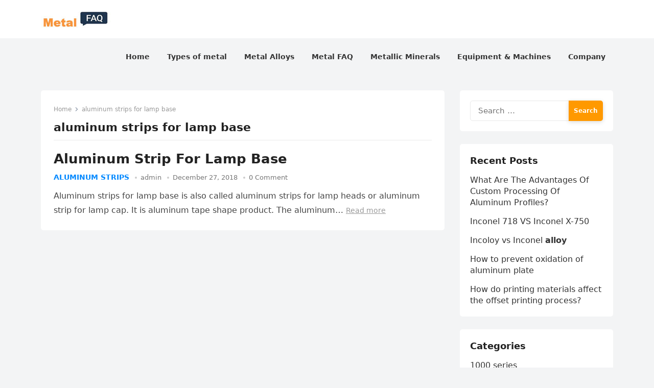

--- FILE ---
content_type: text/html; charset=UTF-8
request_url: https://www.metalfaq.com/tag/aluminum-strips-for-lamp-base/
body_size: 10762
content:
<!DOCTYPE html>
<html lang="en"
	prefix="og: https://ogp.me/ns#" >
<head>
<meta charset="UTF-8">
<meta name="viewport" content="width=device-width, initial-scale=1">
<meta http-equiv="X-UA-Compatible" content="IE=edge">
<meta name="HandheldFriendly" content="true">
<link rel="profile" href="https://gmpg.org/xfn/11">
<title>aluminum strips for lamp base - METAL FAQ</title>

		<!-- All in One SEO Pro 4.1.2.2 -->
		<link rel="canonical" href="https://www.metalfaq.com/tag/aluminum-strips-for-lamp-base/" />
		<meta property="og:site_name" content="METAL FAQ -" />
		<meta property="og:type" content="article" />
		<meta property="og:title" content="aluminum strips for lamp base - METAL FAQ" />
		<meta property="og:url" content="https://www.metalfaq.com/tag/aluminum-strips-for-lamp-base/" />
		<meta property="og:image" content="https://www.metalfaq.com/wp-content/uploads/2022/09/logo1-1.jpg" />
		<meta property="og:image:secure_url" content="https://www.metalfaq.com/wp-content/uploads/2022/09/logo1-1.jpg" />
		<meta property="article:publisher" content="https://www.facebook.com/aluminiumsheet8011" />
		<meta name="twitter:card" content="summary" />
		<meta name="twitter:site" content="@haomeialu" />
		<meta name="twitter:domain" content="www.metalfaq.com" />
		<meta name="twitter:title" content="aluminum strips for lamp base - METAL FAQ" />
		<meta name="twitter:image" content="https://www.metalfaq.com/wp-content/uploads/2022/09/logo1-1.jpg" />
		<script type="application/ld+json" class="aioseo-schema">
			{"@context":"https:\/\/schema.org","@graph":[{"@type":"WebSite","@id":"https:\/\/www.metalfaq.com\/#website","url":"https:\/\/www.metalfaq.com\/","name":"METAL FAQ","publisher":{"@id":"https:\/\/www.metalfaq.com\/#organization"}},{"@type":"Organization","@id":"https:\/\/www.metalfaq.com\/#organization","name":"METAL FAQ","url":"https:\/\/www.metalfaq.com\/","logo":{"@type":"ImageObject","@id":"https:\/\/www.metalfaq.com\/#organizationLogo","url":"https:\/\/www.metalfaq.com\/wp-content\/uploads\/2022\/09\/logo1-1.jpg","width":"136","height":"32"},"image":{"@id":"https:\/\/www.metalfaq.com\/#organizationLogo"},"sameAs":["https:\/\/www.facebook.com\/aluminiumsheet8011","https:\/\/twitter.com\/haomeialu"]},{"@type":"BreadcrumbList","@id":"https:\/\/www.metalfaq.com\/tag\/aluminum-strips-for-lamp-base\/#breadcrumblist","itemListElement":[{"@type":"ListItem","@id":"https:\/\/www.metalfaq.com\/#listItem","position":"1","item":{"@type":"WebPage","@id":"https:\/\/www.metalfaq.com\/","name":"Home","description":"learn about the science and chemistry of Metals. Types, alloys .Some metals like stainless steel,aluminum,tungsten,bismuth ,allium,pewter,molybdenum and scrap metal","url":"https:\/\/www.metalfaq.com\/"},"nextItem":"https:\/\/www.metalfaq.com\/tag\/aluminum-strips-for-lamp-base\/#listItem"},{"@type":"ListItem","@id":"https:\/\/www.metalfaq.com\/tag\/aluminum-strips-for-lamp-base\/#listItem","position":"2","item":{"@type":"WebPage","@id":"https:\/\/www.metalfaq.com\/tag\/aluminum-strips-for-lamp-base\/","name":"aluminum strips for lamp base","url":"https:\/\/www.metalfaq.com\/tag\/aluminum-strips-for-lamp-base\/"},"previousItem":"https:\/\/www.metalfaq.com\/#listItem"}]},{"@type":"CollectionPage","@id":"https:\/\/www.metalfaq.com\/tag\/aluminum-strips-for-lamp-base\/#collectionpage","url":"https:\/\/www.metalfaq.com\/tag\/aluminum-strips-for-lamp-base\/","name":"aluminum strips for lamp base - METAL FAQ","inLanguage":"en","isPartOf":{"@id":"https:\/\/www.metalfaq.com\/#website"},"breadcrumb":{"@id":"https:\/\/www.metalfaq.com\/tag\/aluminum-strips-for-lamp-base\/#breadcrumblist"}}]}
		</script>
		<!-- All in One SEO Pro -->

<link rel="alternate" type="application/rss+xml" title="METAL FAQ &raquo; Feed" href="https://www.metalfaq.com/feed/" />
<link rel="alternate" type="application/rss+xml" title="METAL FAQ &raquo; Comments Feed" href="https://www.metalfaq.com/comments/feed/" />
<link rel="alternate" type="application/rss+xml" title="METAL FAQ &raquo; aluminum strips for lamp base Tag Feed" href="https://www.metalfaq.com/tag/aluminum-strips-for-lamp-base/feed/" />
<script type="text/javascript">
window._wpemojiSettings = {"baseUrl":"https:\/\/s.w.org\/images\/core\/emoji\/14.0.0\/72x72\/","ext":".png","svgUrl":"https:\/\/s.w.org\/images\/core\/emoji\/14.0.0\/svg\/","svgExt":".svg","source":{"concatemoji":"https:\/\/www.metalfaq.com\/wp-includes\/js\/wp-emoji-release.min.js?ver=6.1.9"}};
/*! This file is auto-generated */
!function(e,a,t){var n,r,o,i=a.createElement("canvas"),p=i.getContext&&i.getContext("2d");function s(e,t){var a=String.fromCharCode,e=(p.clearRect(0,0,i.width,i.height),p.fillText(a.apply(this,e),0,0),i.toDataURL());return p.clearRect(0,0,i.width,i.height),p.fillText(a.apply(this,t),0,0),e===i.toDataURL()}function c(e){var t=a.createElement("script");t.src=e,t.defer=t.type="text/javascript",a.getElementsByTagName("head")[0].appendChild(t)}for(o=Array("flag","emoji"),t.supports={everything:!0,everythingExceptFlag:!0},r=0;r<o.length;r++)t.supports[o[r]]=function(e){if(p&&p.fillText)switch(p.textBaseline="top",p.font="600 32px Arial",e){case"flag":return s([127987,65039,8205,9895,65039],[127987,65039,8203,9895,65039])?!1:!s([55356,56826,55356,56819],[55356,56826,8203,55356,56819])&&!s([55356,57332,56128,56423,56128,56418,56128,56421,56128,56430,56128,56423,56128,56447],[55356,57332,8203,56128,56423,8203,56128,56418,8203,56128,56421,8203,56128,56430,8203,56128,56423,8203,56128,56447]);case"emoji":return!s([129777,127995,8205,129778,127999],[129777,127995,8203,129778,127999])}return!1}(o[r]),t.supports.everything=t.supports.everything&&t.supports[o[r]],"flag"!==o[r]&&(t.supports.everythingExceptFlag=t.supports.everythingExceptFlag&&t.supports[o[r]]);t.supports.everythingExceptFlag=t.supports.everythingExceptFlag&&!t.supports.flag,t.DOMReady=!1,t.readyCallback=function(){t.DOMReady=!0},t.supports.everything||(n=function(){t.readyCallback()},a.addEventListener?(a.addEventListener("DOMContentLoaded",n,!1),e.addEventListener("load",n,!1)):(e.attachEvent("onload",n),a.attachEvent("onreadystatechange",function(){"complete"===a.readyState&&t.readyCallback()})),(e=t.source||{}).concatemoji?c(e.concatemoji):e.wpemoji&&e.twemoji&&(c(e.twemoji),c(e.wpemoji)))}(window,document,window._wpemojiSettings);
</script>
<style type="text/css">
img.wp-smiley,
img.emoji {
	display: inline !important;
	border: none !important;
	box-shadow: none !important;
	height: 1em !important;
	width: 1em !important;
	margin: 0 0.07em !important;
	vertical-align: -0.1em !important;
	background: none !important;
	padding: 0 !important;
}
</style>
	<link rel='stylesheet' id='wp-block-library-css' href='https://www.metalfaq.com/wp-includes/css/dist/block-library/style.min.css?ver=6.1.9' type='text/css' media='all' />
<style id='wp-block-library-theme-inline-css' type='text/css'>
.wp-block-audio figcaption{color:#555;font-size:13px;text-align:center}.is-dark-theme .wp-block-audio figcaption{color:hsla(0,0%,100%,.65)}.wp-block-audio{margin:0 0 1em}.wp-block-code{border:1px solid #ccc;border-radius:4px;font-family:Menlo,Consolas,monaco,monospace;padding:.8em 1em}.wp-block-embed figcaption{color:#555;font-size:13px;text-align:center}.is-dark-theme .wp-block-embed figcaption{color:hsla(0,0%,100%,.65)}.wp-block-embed{margin:0 0 1em}.blocks-gallery-caption{color:#555;font-size:13px;text-align:center}.is-dark-theme .blocks-gallery-caption{color:hsla(0,0%,100%,.65)}.wp-block-image figcaption{color:#555;font-size:13px;text-align:center}.is-dark-theme .wp-block-image figcaption{color:hsla(0,0%,100%,.65)}.wp-block-image{margin:0 0 1em}.wp-block-pullquote{border-top:4px solid;border-bottom:4px solid;margin-bottom:1.75em;color:currentColor}.wp-block-pullquote__citation,.wp-block-pullquote cite,.wp-block-pullquote footer{color:currentColor;text-transform:uppercase;font-size:.8125em;font-style:normal}.wp-block-quote{border-left:.25em solid;margin:0 0 1.75em;padding-left:1em}.wp-block-quote cite,.wp-block-quote footer{color:currentColor;font-size:.8125em;position:relative;font-style:normal}.wp-block-quote.has-text-align-right{border-left:none;border-right:.25em solid;padding-left:0;padding-right:1em}.wp-block-quote.has-text-align-center{border:none;padding-left:0}.wp-block-quote.is-large,.wp-block-quote.is-style-large,.wp-block-quote.is-style-plain{border:none}.wp-block-search .wp-block-search__label{font-weight:700}.wp-block-search__button{border:1px solid #ccc;padding:.375em .625em}:where(.wp-block-group.has-background){padding:1.25em 2.375em}.wp-block-separator.has-css-opacity{opacity:.4}.wp-block-separator{border:none;border-bottom:2px solid;margin-left:auto;margin-right:auto}.wp-block-separator.has-alpha-channel-opacity{opacity:1}.wp-block-separator:not(.is-style-wide):not(.is-style-dots){width:100px}.wp-block-separator.has-background:not(.is-style-dots){border-bottom:none;height:1px}.wp-block-separator.has-background:not(.is-style-wide):not(.is-style-dots){height:2px}.wp-block-table{margin:"0 0 1em 0"}.wp-block-table thead{border-bottom:3px solid}.wp-block-table tfoot{border-top:3px solid}.wp-block-table td,.wp-block-table th{word-break:normal}.wp-block-table figcaption{color:#555;font-size:13px;text-align:center}.is-dark-theme .wp-block-table figcaption{color:hsla(0,0%,100%,.65)}.wp-block-video figcaption{color:#555;font-size:13px;text-align:center}.is-dark-theme .wp-block-video figcaption{color:hsla(0,0%,100%,.65)}.wp-block-video{margin:0 0 1em}.wp-block-template-part.has-background{padding:1.25em 2.375em;margin-top:0;margin-bottom:0}
</style>
<link rel='stylesheet' id='classic-theme-styles-css' href='https://www.metalfaq.com/wp-includes/css/classic-themes.min.css?ver=1' type='text/css' media='all' />
<style id='global-styles-inline-css' type='text/css'>
body{--wp--preset--color--black: #000000;--wp--preset--color--cyan-bluish-gray: #abb8c3;--wp--preset--color--white: #ffffff;--wp--preset--color--pale-pink: #f78da7;--wp--preset--color--vivid-red: #cf2e2e;--wp--preset--color--luminous-vivid-orange: #ff6900;--wp--preset--color--luminous-vivid-amber: #fcb900;--wp--preset--color--light-green-cyan: #7bdcb5;--wp--preset--color--vivid-green-cyan: #00d084;--wp--preset--color--pale-cyan-blue: #8ed1fc;--wp--preset--color--vivid-cyan-blue: #0693e3;--wp--preset--color--vivid-purple: #9b51e0;--wp--preset--gradient--vivid-cyan-blue-to-vivid-purple: linear-gradient(135deg,rgba(6,147,227,1) 0%,rgb(155,81,224) 100%);--wp--preset--gradient--light-green-cyan-to-vivid-green-cyan: linear-gradient(135deg,rgb(122,220,180) 0%,rgb(0,208,130) 100%);--wp--preset--gradient--luminous-vivid-amber-to-luminous-vivid-orange: linear-gradient(135deg,rgba(252,185,0,1) 0%,rgba(255,105,0,1) 100%);--wp--preset--gradient--luminous-vivid-orange-to-vivid-red: linear-gradient(135deg,rgba(255,105,0,1) 0%,rgb(207,46,46) 100%);--wp--preset--gradient--very-light-gray-to-cyan-bluish-gray: linear-gradient(135deg,rgb(238,238,238) 0%,rgb(169,184,195) 100%);--wp--preset--gradient--cool-to-warm-spectrum: linear-gradient(135deg,rgb(74,234,220) 0%,rgb(151,120,209) 20%,rgb(207,42,186) 40%,rgb(238,44,130) 60%,rgb(251,105,98) 80%,rgb(254,248,76) 100%);--wp--preset--gradient--blush-light-purple: linear-gradient(135deg,rgb(255,206,236) 0%,rgb(152,150,240) 100%);--wp--preset--gradient--blush-bordeaux: linear-gradient(135deg,rgb(254,205,165) 0%,rgb(254,45,45) 50%,rgb(107,0,62) 100%);--wp--preset--gradient--luminous-dusk: linear-gradient(135deg,rgb(255,203,112) 0%,rgb(199,81,192) 50%,rgb(65,88,208) 100%);--wp--preset--gradient--pale-ocean: linear-gradient(135deg,rgb(255,245,203) 0%,rgb(182,227,212) 50%,rgb(51,167,181) 100%);--wp--preset--gradient--electric-grass: linear-gradient(135deg,rgb(202,248,128) 0%,rgb(113,206,126) 100%);--wp--preset--gradient--midnight: linear-gradient(135deg,rgb(2,3,129) 0%,rgb(40,116,252) 100%);--wp--preset--duotone--dark-grayscale: url('#wp-duotone-dark-grayscale');--wp--preset--duotone--grayscale: url('#wp-duotone-grayscale');--wp--preset--duotone--purple-yellow: url('#wp-duotone-purple-yellow');--wp--preset--duotone--blue-red: url('#wp-duotone-blue-red');--wp--preset--duotone--midnight: url('#wp-duotone-midnight');--wp--preset--duotone--magenta-yellow: url('#wp-duotone-magenta-yellow');--wp--preset--duotone--purple-green: url('#wp-duotone-purple-green');--wp--preset--duotone--blue-orange: url('#wp-duotone-blue-orange');--wp--preset--font-size--small: 13px;--wp--preset--font-size--medium: 20px;--wp--preset--font-size--large: 36px;--wp--preset--font-size--x-large: 42px;--wp--preset--spacing--20: 0.44rem;--wp--preset--spacing--30: 0.67rem;--wp--preset--spacing--40: 1rem;--wp--preset--spacing--50: 1.5rem;--wp--preset--spacing--60: 2.25rem;--wp--preset--spacing--70: 3.38rem;--wp--preset--spacing--80: 5.06rem;}:where(.is-layout-flex){gap: 0.5em;}body .is-layout-flow > .alignleft{float: left;margin-inline-start: 0;margin-inline-end: 2em;}body .is-layout-flow > .alignright{float: right;margin-inline-start: 2em;margin-inline-end: 0;}body .is-layout-flow > .aligncenter{margin-left: auto !important;margin-right: auto !important;}body .is-layout-constrained > .alignleft{float: left;margin-inline-start: 0;margin-inline-end: 2em;}body .is-layout-constrained > .alignright{float: right;margin-inline-start: 2em;margin-inline-end: 0;}body .is-layout-constrained > .aligncenter{margin-left: auto !important;margin-right: auto !important;}body .is-layout-constrained > :where(:not(.alignleft):not(.alignright):not(.alignfull)){max-width: var(--wp--style--global--content-size);margin-left: auto !important;margin-right: auto !important;}body .is-layout-constrained > .alignwide{max-width: var(--wp--style--global--wide-size);}body .is-layout-flex{display: flex;}body .is-layout-flex{flex-wrap: wrap;align-items: center;}body .is-layout-flex > *{margin: 0;}:where(.wp-block-columns.is-layout-flex){gap: 2em;}.has-black-color{color: var(--wp--preset--color--black) !important;}.has-cyan-bluish-gray-color{color: var(--wp--preset--color--cyan-bluish-gray) !important;}.has-white-color{color: var(--wp--preset--color--white) !important;}.has-pale-pink-color{color: var(--wp--preset--color--pale-pink) !important;}.has-vivid-red-color{color: var(--wp--preset--color--vivid-red) !important;}.has-luminous-vivid-orange-color{color: var(--wp--preset--color--luminous-vivid-orange) !important;}.has-luminous-vivid-amber-color{color: var(--wp--preset--color--luminous-vivid-amber) !important;}.has-light-green-cyan-color{color: var(--wp--preset--color--light-green-cyan) !important;}.has-vivid-green-cyan-color{color: var(--wp--preset--color--vivid-green-cyan) !important;}.has-pale-cyan-blue-color{color: var(--wp--preset--color--pale-cyan-blue) !important;}.has-vivid-cyan-blue-color{color: var(--wp--preset--color--vivid-cyan-blue) !important;}.has-vivid-purple-color{color: var(--wp--preset--color--vivid-purple) !important;}.has-black-background-color{background-color: var(--wp--preset--color--black) !important;}.has-cyan-bluish-gray-background-color{background-color: var(--wp--preset--color--cyan-bluish-gray) !important;}.has-white-background-color{background-color: var(--wp--preset--color--white) !important;}.has-pale-pink-background-color{background-color: var(--wp--preset--color--pale-pink) !important;}.has-vivid-red-background-color{background-color: var(--wp--preset--color--vivid-red) !important;}.has-luminous-vivid-orange-background-color{background-color: var(--wp--preset--color--luminous-vivid-orange) !important;}.has-luminous-vivid-amber-background-color{background-color: var(--wp--preset--color--luminous-vivid-amber) !important;}.has-light-green-cyan-background-color{background-color: var(--wp--preset--color--light-green-cyan) !important;}.has-vivid-green-cyan-background-color{background-color: var(--wp--preset--color--vivid-green-cyan) !important;}.has-pale-cyan-blue-background-color{background-color: var(--wp--preset--color--pale-cyan-blue) !important;}.has-vivid-cyan-blue-background-color{background-color: var(--wp--preset--color--vivid-cyan-blue) !important;}.has-vivid-purple-background-color{background-color: var(--wp--preset--color--vivid-purple) !important;}.has-black-border-color{border-color: var(--wp--preset--color--black) !important;}.has-cyan-bluish-gray-border-color{border-color: var(--wp--preset--color--cyan-bluish-gray) !important;}.has-white-border-color{border-color: var(--wp--preset--color--white) !important;}.has-pale-pink-border-color{border-color: var(--wp--preset--color--pale-pink) !important;}.has-vivid-red-border-color{border-color: var(--wp--preset--color--vivid-red) !important;}.has-luminous-vivid-orange-border-color{border-color: var(--wp--preset--color--luminous-vivid-orange) !important;}.has-luminous-vivid-amber-border-color{border-color: var(--wp--preset--color--luminous-vivid-amber) !important;}.has-light-green-cyan-border-color{border-color: var(--wp--preset--color--light-green-cyan) !important;}.has-vivid-green-cyan-border-color{border-color: var(--wp--preset--color--vivid-green-cyan) !important;}.has-pale-cyan-blue-border-color{border-color: var(--wp--preset--color--pale-cyan-blue) !important;}.has-vivid-cyan-blue-border-color{border-color: var(--wp--preset--color--vivid-cyan-blue) !important;}.has-vivid-purple-border-color{border-color: var(--wp--preset--color--vivid-purple) !important;}.has-vivid-cyan-blue-to-vivid-purple-gradient-background{background: var(--wp--preset--gradient--vivid-cyan-blue-to-vivid-purple) !important;}.has-light-green-cyan-to-vivid-green-cyan-gradient-background{background: var(--wp--preset--gradient--light-green-cyan-to-vivid-green-cyan) !important;}.has-luminous-vivid-amber-to-luminous-vivid-orange-gradient-background{background: var(--wp--preset--gradient--luminous-vivid-amber-to-luminous-vivid-orange) !important;}.has-luminous-vivid-orange-to-vivid-red-gradient-background{background: var(--wp--preset--gradient--luminous-vivid-orange-to-vivid-red) !important;}.has-very-light-gray-to-cyan-bluish-gray-gradient-background{background: var(--wp--preset--gradient--very-light-gray-to-cyan-bluish-gray) !important;}.has-cool-to-warm-spectrum-gradient-background{background: var(--wp--preset--gradient--cool-to-warm-spectrum) !important;}.has-blush-light-purple-gradient-background{background: var(--wp--preset--gradient--blush-light-purple) !important;}.has-blush-bordeaux-gradient-background{background: var(--wp--preset--gradient--blush-bordeaux) !important;}.has-luminous-dusk-gradient-background{background: var(--wp--preset--gradient--luminous-dusk) !important;}.has-pale-ocean-gradient-background{background: var(--wp--preset--gradient--pale-ocean) !important;}.has-electric-grass-gradient-background{background: var(--wp--preset--gradient--electric-grass) !important;}.has-midnight-gradient-background{background: var(--wp--preset--gradient--midnight) !important;}.has-small-font-size{font-size: var(--wp--preset--font-size--small) !important;}.has-medium-font-size{font-size: var(--wp--preset--font-size--medium) !important;}.has-large-font-size{font-size: var(--wp--preset--font-size--large) !important;}.has-x-large-font-size{font-size: var(--wp--preset--font-size--x-large) !important;}
.wp-block-navigation a:where(:not(.wp-element-button)){color: inherit;}
:where(.wp-block-columns.is-layout-flex){gap: 2em;}
.wp-block-pullquote{font-size: 1.5em;line-height: 1.6;}
</style>
<link rel='stylesheet' id='enjoynow-fontawesome-style-css' href='https://www.metalfaq.com/wp-content/themes/enjoynow/assets/css/font-awesome.css?ver=6.1.9' type='text/css' media='all' />
<link rel='stylesheet' id='enjoynow-genericons-style-css' href='https://www.metalfaq.com/wp-content/themes/enjoynow/genericons/genericons.css?ver=6.1.9' type='text/css' media='all' />
<link rel='stylesheet' id='enjoynow-style-css' href='https://www.metalfaq.com/wp-content/themes/enjoynow/style.css?ver=20211101' type='text/css' media='all' />
<link rel='stylesheet' id='enjoynow-responsive-style-css' href='https://www.metalfaq.com/wp-content/themes/enjoynow/responsive.css?ver=20211101' type='text/css' media='all' />
<script type='text/javascript' src='https://www.metalfaq.com/wp-includes/js/jquery/jquery.min.js?ver=3.6.1' id='jquery-core-js'></script>
<script type='text/javascript' src='https://www.metalfaq.com/wp-includes/js/jquery/jquery-migrate.min.js?ver=3.3.2' id='jquery-migrate-js'></script>
<script type='text/javascript' id='jquery-js-after'>
jQuery(document).ready(function() {
	jQuery(".15c61f8724844305d285ebfcd0e93fe8").click(function() {
		jQuery.post(
			"https://www.metalfaq.com/wp-admin/admin-ajax.php", {
				"action": "quick_adsense_onpost_ad_click",
				"quick_adsense_onpost_ad_index": jQuery(this).attr("data-index"),
				"quick_adsense_nonce": "ac698b3820",
			}, function(response) { }
		);
	});
});
</script>
<link rel="https://api.w.org/" href="https://www.metalfaq.com/wp-json/" /><link rel="alternate" type="application/json" href="https://www.metalfaq.com/wp-json/wp/v2/tags/2833" /><link rel="EditURI" type="application/rsd+xml" title="RSD" href="https://www.metalfaq.com/xmlrpc.php?rsd" />
<link rel="wlwmanifest" type="application/wlwmanifest+xml" href="https://www.metalfaq.com/wp-includes/wlwmanifest.xml" />
<meta name="generator" content="WordPress 6.1.9" />
<script async src="https://pagead2.googlesyndication.com/pagead/js/adsbygoogle.js?client=ca-pub-3449405686174420" crossorigin="anonymous"></script></head>

<body class="archive tag tag-aluminum-strips-for-lamp-base tag-2833 wp-custom-logo wp-embed-responsive group-blog hfeed">

<svg xmlns="http://www.w3.org/2000/svg" viewBox="0 0 0 0" width="0" height="0" focusable="false" role="none" style="visibility: hidden; position: absolute; left: -9999px; overflow: hidden;" ><defs><filter id="wp-duotone-dark-grayscale"><feColorMatrix color-interpolation-filters="sRGB" type="matrix" values=" .299 .587 .114 0 0 .299 .587 .114 0 0 .299 .587 .114 0 0 .299 .587 .114 0 0 " /><feComponentTransfer color-interpolation-filters="sRGB" ><feFuncR type="table" tableValues="0 0.49803921568627" /><feFuncG type="table" tableValues="0 0.49803921568627" /><feFuncB type="table" tableValues="0 0.49803921568627" /><feFuncA type="table" tableValues="1 1" /></feComponentTransfer><feComposite in2="SourceGraphic" operator="in" /></filter></defs></svg><svg xmlns="http://www.w3.org/2000/svg" viewBox="0 0 0 0" width="0" height="0" focusable="false" role="none" style="visibility: hidden; position: absolute; left: -9999px; overflow: hidden;" ><defs><filter id="wp-duotone-grayscale"><feColorMatrix color-interpolation-filters="sRGB" type="matrix" values=" .299 .587 .114 0 0 .299 .587 .114 0 0 .299 .587 .114 0 0 .299 .587 .114 0 0 " /><feComponentTransfer color-interpolation-filters="sRGB" ><feFuncR type="table" tableValues="0 1" /><feFuncG type="table" tableValues="0 1" /><feFuncB type="table" tableValues="0 1" /><feFuncA type="table" tableValues="1 1" /></feComponentTransfer><feComposite in2="SourceGraphic" operator="in" /></filter></defs></svg><svg xmlns="http://www.w3.org/2000/svg" viewBox="0 0 0 0" width="0" height="0" focusable="false" role="none" style="visibility: hidden; position: absolute; left: -9999px; overflow: hidden;" ><defs><filter id="wp-duotone-purple-yellow"><feColorMatrix color-interpolation-filters="sRGB" type="matrix" values=" .299 .587 .114 0 0 .299 .587 .114 0 0 .299 .587 .114 0 0 .299 .587 .114 0 0 " /><feComponentTransfer color-interpolation-filters="sRGB" ><feFuncR type="table" tableValues="0.54901960784314 0.98823529411765" /><feFuncG type="table" tableValues="0 1" /><feFuncB type="table" tableValues="0.71764705882353 0.25490196078431" /><feFuncA type="table" tableValues="1 1" /></feComponentTransfer><feComposite in2="SourceGraphic" operator="in" /></filter></defs></svg><svg xmlns="http://www.w3.org/2000/svg" viewBox="0 0 0 0" width="0" height="0" focusable="false" role="none" style="visibility: hidden; position: absolute; left: -9999px; overflow: hidden;" ><defs><filter id="wp-duotone-blue-red"><feColorMatrix color-interpolation-filters="sRGB" type="matrix" values=" .299 .587 .114 0 0 .299 .587 .114 0 0 .299 .587 .114 0 0 .299 .587 .114 0 0 " /><feComponentTransfer color-interpolation-filters="sRGB" ><feFuncR type="table" tableValues="0 1" /><feFuncG type="table" tableValues="0 0.27843137254902" /><feFuncB type="table" tableValues="0.5921568627451 0.27843137254902" /><feFuncA type="table" tableValues="1 1" /></feComponentTransfer><feComposite in2="SourceGraphic" operator="in" /></filter></defs></svg><svg xmlns="http://www.w3.org/2000/svg" viewBox="0 0 0 0" width="0" height="0" focusable="false" role="none" style="visibility: hidden; position: absolute; left: -9999px; overflow: hidden;" ><defs><filter id="wp-duotone-midnight"><feColorMatrix color-interpolation-filters="sRGB" type="matrix" values=" .299 .587 .114 0 0 .299 .587 .114 0 0 .299 .587 .114 0 0 .299 .587 .114 0 0 " /><feComponentTransfer color-interpolation-filters="sRGB" ><feFuncR type="table" tableValues="0 0" /><feFuncG type="table" tableValues="0 0.64705882352941" /><feFuncB type="table" tableValues="0 1" /><feFuncA type="table" tableValues="1 1" /></feComponentTransfer><feComposite in2="SourceGraphic" operator="in" /></filter></defs></svg><svg xmlns="http://www.w3.org/2000/svg" viewBox="0 0 0 0" width="0" height="0" focusable="false" role="none" style="visibility: hidden; position: absolute; left: -9999px; overflow: hidden;" ><defs><filter id="wp-duotone-magenta-yellow"><feColorMatrix color-interpolation-filters="sRGB" type="matrix" values=" .299 .587 .114 0 0 .299 .587 .114 0 0 .299 .587 .114 0 0 .299 .587 .114 0 0 " /><feComponentTransfer color-interpolation-filters="sRGB" ><feFuncR type="table" tableValues="0.78039215686275 1" /><feFuncG type="table" tableValues="0 0.94901960784314" /><feFuncB type="table" tableValues="0.35294117647059 0.47058823529412" /><feFuncA type="table" tableValues="1 1" /></feComponentTransfer><feComposite in2="SourceGraphic" operator="in" /></filter></defs></svg><svg xmlns="http://www.w3.org/2000/svg" viewBox="0 0 0 0" width="0" height="0" focusable="false" role="none" style="visibility: hidden; position: absolute; left: -9999px; overflow: hidden;" ><defs><filter id="wp-duotone-purple-green"><feColorMatrix color-interpolation-filters="sRGB" type="matrix" values=" .299 .587 .114 0 0 .299 .587 .114 0 0 .299 .587 .114 0 0 .299 .587 .114 0 0 " /><feComponentTransfer color-interpolation-filters="sRGB" ><feFuncR type="table" tableValues="0.65098039215686 0.40392156862745" /><feFuncG type="table" tableValues="0 1" /><feFuncB type="table" tableValues="0.44705882352941 0.4" /><feFuncA type="table" tableValues="1 1" /></feComponentTransfer><feComposite in2="SourceGraphic" operator="in" /></filter></defs></svg><svg xmlns="http://www.w3.org/2000/svg" viewBox="0 0 0 0" width="0" height="0" focusable="false" role="none" style="visibility: hidden; position: absolute; left: -9999px; overflow: hidden;" ><defs><filter id="wp-duotone-blue-orange"><feColorMatrix color-interpolation-filters="sRGB" type="matrix" values=" .299 .587 .114 0 0 .299 .587 .114 0 0 .299 .587 .114 0 0 .299 .587 .114 0 0 " /><feComponentTransfer color-interpolation-filters="sRGB" ><feFuncR type="table" tableValues="0.098039215686275 1" /><feFuncG type="table" tableValues="0 0.66274509803922" /><feFuncB type="table" tableValues="0.84705882352941 0.41960784313725" /><feFuncA type="table" tableValues="1 1" /></feComponentTransfer><feComposite in2="SourceGraphic" operator="in" /></filter></defs></svg>
<div id="page" class="site">

	<a class="skip-link screen-reader-text" href="#content">Skip to content</a>

	<header id="masthead" class="site-header clear">

		
		<div class="container">

			<div class="site-branding">

				
					<div id="logo">
						<a href="https://www.metalfaq.com/" class="custom-logo-link" rel="home"><img width="136" height="32" src="https://www.metalfaq.com/wp-content/uploads/2022/09/logo1-1.jpg" class="custom-logo" alt="METAL FAQ" decoding="async" /></a>					</div><!-- #logo -->

				
				
			</div><!-- .site-branding -->		

			<nav id="primary-nav" class="primary-navigation">

				<div class="menu-top-container"><ul id="primary-menu" class="sf-menu"><li id="menu-item-12" class="menu-item menu-item-type-custom menu-item-object-custom menu-item-home menu-item-12"><a href="https://www.metalfaq.com/"><span class="menu-text">Home</span></a></li>
<li id="menu-item-7" class="menu-item menu-item-type-taxonomy menu-item-object-category menu-item-7"><a href="https://www.metalfaq.com/category/types-metal/"><span class="menu-text">Types of metal</span></a></li>
<li id="menu-item-11" class="menu-item menu-item-type-taxonomy menu-item-object-category menu-item-11"><a href="https://www.metalfaq.com/category/metal-alloys/"><span class="menu-text">Metal Alloys</span></a></li>
<li id="menu-item-5" class="menu-item menu-item-type-taxonomy menu-item-object-category menu-item-5"><a href="https://www.metalfaq.com/category/faq/"><span class="menu-text">Metal FAQ</span></a></li>
<li id="menu-item-6" class="menu-item menu-item-type-taxonomy menu-item-object-category menu-item-6"><a href="https://www.metalfaq.com/category/metallic-minerals/"><span class="menu-text">Metallic Minerals</span></a></li>
<li id="menu-item-10" class="menu-item menu-item-type-taxonomy menu-item-object-category menu-item-10"><a href="https://www.metalfaq.com/category/equipment-machines/"><span class="menu-text">Equipment &amp; Machines</span></a></li>
<li id="menu-item-9" class="menu-item menu-item-type-taxonomy menu-item-object-category menu-item-9"><a href="https://www.metalfaq.com/category/company/"><span class="menu-text">Company</span></a></li>
</ul></div>
			</nav><!-- #primary-nav -->

			<div class="header-toggles">
				<button class="toggle nav-toggle mobile-nav-toggle" data-toggle-target=".menu-modal"  data-toggle-body-class="showing-menu-modal" aria-expanded="false" data-set-focus=".close-nav-toggle">
					<span class="toggle-inner">
						<span class="toggle-icon">
							<svg class="svg-icon" aria-hidden="true" role="img" focusable="false" xmlns="http://www.w3.org/2000/svg" width="26" height="7" viewBox="0 0 26 7"><path fill-rule="evenodd" d="M332.5,45 C330.567003,45 329,43.4329966 329,41.5 C329,39.5670034 330.567003,38 332.5,38 C334.432997,38 336,39.5670034 336,41.5 C336,43.4329966 334.432997,45 332.5,45 Z M342,45 C340.067003,45 338.5,43.4329966 338.5,41.5 C338.5,39.5670034 340.067003,38 342,38 C343.932997,38 345.5,39.5670034 345.5,41.5 C345.5,43.4329966 343.932997,45 342,45 Z M351.5,45 C349.567003,45 348,43.4329966 348,41.5 C348,39.5670034 349.567003,38 351.5,38 C353.432997,38 355,39.5670034 355,41.5 C355,43.4329966 353.432997,45 351.5,45 Z" transform="translate(-329 -38)" /></svg>						</span>
						<span class="toggle-text">Menu</span>
					</span>
				</button><!-- .nav-toggle -->
			</div><!-- .header-toggles -->
			
		</div><!-- .container -->

	</header><!-- #masthead -->	

	<div class="menu-modal cover-modal header-footer-group" data-modal-target-string=".menu-modal">

		<div class="menu-modal-inner modal-inner">

			<div class="menu-wrapper section-inner">

				<div class="menu-top">

					<button class="toggle close-nav-toggle fill-children-current-color" data-toggle-target=".menu-modal" data-toggle-body-class="showing-menu-modal" aria-expanded="false" data-set-focus=".menu-modal">
						<span class="toggle-text">Close Menu</span>
						<svg class="svg-icon" aria-hidden="true" role="img" focusable="false" xmlns="http://www.w3.org/2000/svg" width="16" height="16" viewBox="0 0 16 16"><polygon fill="" fill-rule="evenodd" points="6.852 7.649 .399 1.195 1.445 .149 7.899 6.602 14.352 .149 15.399 1.195 8.945 7.649 15.399 14.102 14.352 15.149 7.899 8.695 1.445 15.149 .399 14.102" /></svg>					</button><!-- .nav-toggle -->

					
					<nav class="mobile-menu" aria-label="Mobile" role="navigation">

						<ul class="modal-menu reset-list-style">

						<li class="menu-item menu-item-type-custom menu-item-object-custom menu-item-home menu-item-12"><div class="ancestor-wrapper"><a href="https://www.metalfaq.com/">Home</a></div><!-- .ancestor-wrapper --></li>
<li class="menu-item menu-item-type-taxonomy menu-item-object-category menu-item-7"><div class="ancestor-wrapper"><a href="https://www.metalfaq.com/category/types-metal/">Types of metal</a></div><!-- .ancestor-wrapper --></li>
<li class="menu-item menu-item-type-taxonomy menu-item-object-category menu-item-11"><div class="ancestor-wrapper"><a href="https://www.metalfaq.com/category/metal-alloys/">Metal Alloys</a></div><!-- .ancestor-wrapper --></li>
<li class="menu-item menu-item-type-taxonomy menu-item-object-category menu-item-5"><div class="ancestor-wrapper"><a href="https://www.metalfaq.com/category/faq/">Metal FAQ</a></div><!-- .ancestor-wrapper --></li>
<li class="menu-item menu-item-type-taxonomy menu-item-object-category menu-item-6"><div class="ancestor-wrapper"><a href="https://www.metalfaq.com/category/metallic-minerals/">Metallic Minerals</a></div><!-- .ancestor-wrapper --></li>
<li class="menu-item menu-item-type-taxonomy menu-item-object-category menu-item-10"><div class="ancestor-wrapper"><a href="https://www.metalfaq.com/category/equipment-machines/">Equipment &amp; Machines</a></div><!-- .ancestor-wrapper --></li>
<li class="menu-item menu-item-type-taxonomy menu-item-object-category menu-item-9"><div class="ancestor-wrapper"><a href="https://www.metalfaq.com/category/company/">Company</a></div><!-- .ancestor-wrapper --></li>

						</ul>

					</nav>

				</div><!-- .menu-top -->

			</div><!-- .menu-wrapper -->

		</div><!-- .menu-modal-inner -->

	</div><!-- .menu-modal -->	

<div class="header-space"></div>

<div id="content" class="site-content container  clear">

	<div id="primary" class="content-area clear">
				
		<main id="main" class="site-main clear">

			<div class="breadcrumbs clear">
				<span class="breadcrumbs-nav">
					<a href="https://www.metalfaq.com">Home</a>
					<span class="post-category">aluminum strips for lamp base</span>
				</span>				
				<h1>
					aluminum strips for lamp base					
				</h1>	
			</div><!-- .breadcrumbs -->
		
			<div id="recent-content" class="content-loop">

				
<div id="post-1015" class="clear last post-1015 post type-post status-publish format-standard hentry category-aluminum-strips tag-3004-aluminum-strips-for-lamp-base tag-aluminum-strips tag-aluminum-strips-for-lamp-base">	

		

	<h2 class="entry-title"><a href="https://www.metalfaq.com/aluminum-strips/aluminum-strip-for-lamp-base/">Aluminum Strip For Lamp Base</a></h2>
	
	<div class="entry-meta">


	<span class="entry-category"><a href="https://www.metalfaq.com/category/aluminum-strips/">aluminum strips</a> </span>		

	<span class="entry-author"><a href="https://www.metalfaq.com/author/admin/" title="Posts by admin" rel="author">admin</a></span> 

	<span class="entry-date">December 27, 2018</span>

	<span class="entry-comment"><a href="https://www.metalfaq.com/aluminum-strips/aluminum-strip-for-lamp-base/#respond" class="comments-link" >0 Comment</a></span>


</div><!-- .entry-meta -->

	<div class="entry-summary">
		<p>Aluminum strips for lamp base is also called aluminum strips for lamp heads or aluminum strip for lamp cap. It is aluminum tape shape product. The aluminum&#8230; </p>
		<span class="read-more"><a href="https://www.metalfaq.com/aluminum-strips/aluminum-strip-for-lamp-base/">Read more</a></span>
	</div><!-- .entry-summary -->


</div><!-- #post-1015 -->
			</div><!-- #recent-content -->

			
		</main><!-- .site-main -->

	</div><!-- #primary -->


<aside id="secondary" class="widget-area sidebar">

	
	<div id="search-2" class="widget widget_search"><form role="search" method="get" class="search-form" action="https://www.metalfaq.com/">
				<label>
					<span class="screen-reader-text">Search for:</span>
					<input type="search" class="search-field" placeholder="Search &hellip;" value="" name="s" />
				</label>
				<input type="submit" class="search-submit" value="Search" />
			</form></div>
		<div id="recent-posts-2" class="widget widget_recent_entries">
		<h2 class="widget-title">Recent Posts</h2>
		<ul>
											<li>
					<a href="https://www.metalfaq.com/types-metal/what-are-the-advantages-of-custom-processing-of-aluminum-profiles/">What Are The Advantages Of Custom Processing Of Aluminum Profiles?</a>
									</li>
											<li>
					<a href="https://www.metalfaq.com/types-metal/inconel-718-vs-inconel-x-750/">Inconel 718 VS Inconel X-750</a>
									</li>
											<li>
					<a href="https://www.metalfaq.com/faq/incoloy-vs-inconel-alloy/">Incoloy vs Inconel <strong>alloy</strong></a>
									</li>
											<li>
					<a href="https://www.metalfaq.com/faq/how-to-prevent-oxidation-of-aluminum-plate/">How to prevent oxidation of aluminum plate</a>
									</li>
											<li>
					<a href="https://www.metalfaq.com/faq/how-do-printing-materials-affect-the-offset-printing-process/">How do printing materials affect the offset printing process?</a>
									</li>
					</ul>

		</div><div id="categories-2" class="widget widget_categories"><h2 class="widget-title">Categories</h2>
			<ul>
					<li class="cat-item cat-item-2118"><a href="https://www.metalfaq.com/category/1000seriesaluminium-alloy/">1000 series</a>
</li>
	<li class="cat-item cat-item-2119"><a href="https://www.metalfaq.com/category/2000seriesaluminiumalloys/">2000 series</a>
</li>
	<li class="cat-item cat-item-2120"><a href="https://www.metalfaq.com/category/3000seriesaluminiumalloys/">3000 series</a>
</li>
	<li class="cat-item cat-item-2121"><a href="https://www.metalfaq.com/category/4000seriesaluminiumalloys/">4000 series</a>
</li>
	<li class="cat-item cat-item-2122"><a href="https://www.metalfaq.com/category/5000seriesaluminium-alloy/">5000 series</a>
</li>
	<li class="cat-item cat-item-2123"><a href="https://www.metalfaq.com/category/6000seriesaluminium-alloy/">6000 series</a>
</li>
	<li class="cat-item cat-item-2124"><a href="https://www.metalfaq.com/category/7000seriesaluminium-alloy/">7000 series</a>
</li>
	<li class="cat-item cat-item-2125"><a href="https://www.metalfaq.com/category/8000seriesaluminium-alloy/">8000 series</a>
</li>
	<li class="cat-item cat-item-187"><a href="https://www.metalfaq.com/category/aluminium-6061-t6/">aluminium 6061 t6</a>
</li>
	<li class="cat-item cat-item-195"><a href="https://www.metalfaq.com/category/aluminium-6082/">aluminium 6082</a>
</li>
	<li class="cat-item cat-item-189"><a href="https://www.metalfaq.com/category/aluminium-7075/">aluminium 7075</a>
</li>
	<li class="cat-item cat-item-2478"><a href="https://www.metalfaq.com/category/aluminium-coil/">Aluminium coil</a>
</li>
	<li class="cat-item cat-item-2483"><a href="https://www.metalfaq.com/category/aluminium-coils/">Aluminium Coils</a>
</li>
	<li class="cat-item cat-item-2768"><a href="https://www.metalfaq.com/category/aluminium-discs/">aluminium discs</a>
</li>
	<li class="cat-item cat-item-2440"><a href="https://www.metalfaq.com/category/aluminium-foil/">Aluminium Foil</a>
</li>
	<li class="cat-item cat-item-2449"><a href="https://www.metalfaq.com/category/aluminium-foil-tape/">Aluminium Foil Tape</a>
</li>
	<li class="cat-item cat-item-2336"><a href="https://www.metalfaq.com/category/aluminium-plate-suppliers/">Aluminium Plate Suppliers</a>
</li>
	<li class="cat-item cat-item-2339"><a href="https://www.metalfaq.com/category/aluminium-roll/">Aluminium Roll</a>
</li>
	<li class="cat-item cat-item-2126"><a href="https://www.metalfaq.com/category/aluminium-sheet/">aluminium sheet</a>
</li>
	<li class="cat-item cat-item-2335"><a href="https://www.metalfaq.com/category/aluminium-sheet-metal/">Aluminium Sheet Metal</a>
</li>
	<li class="cat-item cat-item-2332"><a href="https://www.metalfaq.com/category/aluminium-sheets/">Aluminium Sheets</a>
</li>
	<li class="cat-item cat-item-207"><a href="https://www.metalfaq.com/category/aluminium-strip/">aluminium strip</a>
</li>
	<li class="cat-item cat-item-209"><a href="https://www.metalfaq.com/category/aluminium-strips/">aluminium strips</a>
</li>
	<li class="cat-item cat-item-2127"><a href="https://www.metalfaq.com/category/metal-alloys/aluminum-alloy/">aluminum alloy</a>
</li>
	<li class="cat-item cat-item-2403"><a href="https://www.metalfaq.com/category/aluminum-circle/">Aluminum Circle</a>
</li>
	<li class="cat-item cat-item-440"><a href="https://www.metalfaq.com/category/aluminum-coil/">Aluminum Coil</a>
</li>
	<li class="cat-item cat-item-2385"><a href="https://www.metalfaq.com/category/aluminum-embossed-sheet/">Aluminum Embossed Sheet</a>
</li>
	<li class="cat-item cat-item-441"><a href="https://www.metalfaq.com/category/aluminum-foil/">Aluminum Foil</a>
</li>
	<li class="cat-item cat-item-2946"><a href="https://www.metalfaq.com/category/aluminum-jacketing/">Aluminum Jacketing</a>
</li>
	<li class="cat-item cat-item-2789"><a href="https://www.metalfaq.com/category/aluminum-mirror-sheet/">Aluminum Mirror Sheet</a>
</li>
	<li class="cat-item cat-item-442"><a href="https://www.metalfaq.com/category/aluminum-plate/">aluminum plate</a>
</li>
	<li class="cat-item cat-item-2413"><a href="https://www.metalfaq.com/category/aluminum-profile/">Aluminum Profile</a>
</li>
	<li class="cat-item cat-item-329"><a href="https://www.metalfaq.com/category/aluminum-sheet/">aluminum sheet</a>
</li>
	<li class="cat-item cat-item-2334"><a href="https://www.metalfaq.com/category/aluminum-sheet-metal/">Aluminum Sheet Metal</a>
</li>
	<li class="cat-item cat-item-2333"><a href="https://www.metalfaq.com/category/aluminum-sheets/">Aluminum Sheets</a>
</li>
	<li class="cat-item cat-item-2404"><a href="https://www.metalfaq.com/category/aluminum-slugs/">Aluminum Slugs</a>
</li>
	<li class="cat-item cat-item-210"><a href="https://www.metalfaq.com/category/aluminum-strip/">aluminum strip</a>
</li>
	<li class="cat-item cat-item-211"><a href="https://www.metalfaq.com/category/aluminum-strips/">aluminum strips</a>
</li>
	<li class="cat-item cat-item-2407"><a href="https://www.metalfaq.com/category/aluminum-tread-plate/">Aluminum Tread Plate</a>
</li>
	<li class="cat-item cat-item-2338"><a href="https://www.metalfaq.com/category/anodised-aluminium-sheet/">Anodised Aluminium Sheet</a>
</li>
	<li class="cat-item cat-item-2785"><a href="https://www.metalfaq.com/category/color-coated-aluminum-coil/">Color coated aluminum coil</a>
</li>
	<li class="cat-item cat-item-2375"><a href="https://www.metalfaq.com/category/color-coated-aluminum-roll/">Color Coated Aluminum Roll</a>
</li>
	<li class="cat-item cat-item-7"><a href="https://www.metalfaq.com/category/company/">Company</a>
</li>
	<li class="cat-item cat-item-2419"><a href="https://www.metalfaq.com/category/ctp-and-ps-plate/">CTP and PS Plate</a>
</li>
	<li class="cat-item cat-item-2792"><a href="https://www.metalfaq.com/category/embossed-aluminium/">embossed aluminium</a>
</li>
	<li class="cat-item cat-item-2337"><a href="https://www.metalfaq.com/category/embossed-aluminum/">Embossed Aluminum</a>
</li>
	<li class="cat-item cat-item-6"><a href="https://www.metalfaq.com/category/equipment-machines/">Equipment &amp; Machines</a>
</li>
	<li class="cat-item cat-item-5"><a href="https://www.metalfaq.com/category/metal-alloys/">Metal Alloys</a>
</li>
	<li class="cat-item cat-item-2"><a href="https://www.metalfaq.com/category/faq/">Metal FAQ</a>
</li>
	<li class="cat-item cat-item-3"><a href="https://www.metalfaq.com/category/metallic-minerals/">Metallic Minerals</a>
</li>
	<li class="cat-item cat-item-226"><a href="https://www.metalfaq.com/category/other/">Other</a>
</li>
	<li class="cat-item cat-item-2755"><a href="https://www.metalfaq.com/category/sheet-aluminum/">sheet aluminum</a>
</li>
	<li class="cat-item cat-item-213"><a href="https://www.metalfaq.com/category/strip-aluminium/">strip aluminium</a>
</li>
	<li class="cat-item cat-item-2763"><a href="https://www.metalfaq.com/category/thin-aluminium-sheet/">thin aluminium sheet</a>
</li>
	<li class="cat-item cat-item-1"><a href="https://www.metalfaq.com/category/types-metal/">Types of metal</a>
</li>
			</ul>

			</div><div id="tag_cloud-2" class="widget widget_tag_cloud"><h2 class="widget-title">Tags</h2><div class="tagcloud"><a href="https://www.metalfaq.com/tag/8011-aluminum-foil/" class="tag-cloud-link tag-link-224 tag-link-position-1" style="font-size: 8pt;" aria-label="8011 aluminum foil (8 items)">8011 aluminum foil</a>
<a href="https://www.metalfaq.com/tag/alloy/" class="tag-cloud-link tag-link-23 tag-link-position-2" style="font-size: 8.6363636363636pt;" aria-label="alloy (9 items)">alloy</a>
<a href="https://www.metalfaq.com/tag/aluminium/" class="tag-cloud-link tag-link-22 tag-link-position-3" style="font-size: 8pt;" aria-label="aluminium (8 items)">aluminium</a>
<a href="https://www.metalfaq.com/tag/aluminium-alloy/" class="tag-cloud-link tag-link-20 tag-link-position-4" style="font-size: 12.963636363636pt;" aria-label="aluminium alloy (21 items)">aluminium alloy</a>
<a href="https://www.metalfaq.com/tag/aluminium-coil/" class="tag-cloud-link tag-link-986 tag-link-position-5" style="font-size: 11.181818181818pt;" aria-label="Aluminium coil (15 items)">Aluminium coil</a>
<a href="https://www.metalfaq.com/tag/aluminium-foil/" class="tag-cloud-link tag-link-135 tag-link-position-6" style="font-size: 18.690909090909pt;" aria-label="aluminium foil (60 items)">aluminium foil</a>
<a href="https://www.metalfaq.com/tag/aluminium-plate/" class="tag-cloud-link tag-link-191 tag-link-position-7" style="font-size: 9.6545454545455pt;" aria-label="aluminium plate (11 items)">aluminium plate</a>
<a href="https://www.metalfaq.com/tag/aluminium-sheet/" class="tag-cloud-link tag-link-1064 tag-link-position-8" style="font-size: 12.963636363636pt;" aria-label="aluminium sheet (21 items)">aluminium sheet</a>
<a href="https://www.metalfaq.com/tag/aluminium-strip/" class="tag-cloud-link tag-link-208 tag-link-position-9" style="font-size: 13.854545454545pt;" aria-label="aluminium strip (25 items)">aluminium strip</a>
<a href="https://www.metalfaq.com/tag/aluminium-tread-plate/" class="tag-cloud-link tag-link-1088 tag-link-position-10" style="font-size: 9.1454545454545pt;" aria-label="Aluminium Tread Plate (10 items)">Aluminium Tread Plate</a>
<a href="https://www.metalfaq.com/tag/aluminum/" class="tag-cloud-link tag-link-10 tag-link-position-11" style="font-size: 13.727272727273pt;" aria-label="Aluminum (24 items)">Aluminum</a>
<a href="https://www.metalfaq.com/tag/aluminum-alloy/" class="tag-cloud-link tag-link-84 tag-link-position-12" style="font-size: 9.1454545454545pt;" aria-label="Aluminum Alloy (10 items)">Aluminum Alloy</a>
<a href="https://www.metalfaq.com/tag/aluminum-alloy-strip/" class="tag-cloud-link tag-link-245 tag-link-position-13" style="font-size: 8.6363636363636pt;" aria-label="Aluminum Alloy strip (9 items)">Aluminum Alloy strip</a>
<a href="https://www.metalfaq.com/tag/aluminum-circle/" class="tag-cloud-link tag-link-85 tag-link-position-14" style="font-size: 13.218181818182pt;" aria-label="aluminum circle (22 items)">aluminum circle</a>
<a href="https://www.metalfaq.com/tag/aluminum-coil/" class="tag-cloud-link tag-link-88 tag-link-position-15" style="font-size: 17.672727272727pt;" aria-label="aluminum coil (50 items)">aluminum coil</a>
<a href="https://www.metalfaq.com/tag/aluminum-coils/" class="tag-cloud-link tag-link-1203 tag-link-position-16" style="font-size: 9.1454545454545pt;" aria-label="aluminum coils (10 items)">aluminum coils</a>
<a href="https://www.metalfaq.com/tag/aluminum-foil/" class="tag-cloud-link tag-link-65 tag-link-position-17" style="font-size: 22pt;" aria-label="aluminum foil (110 items)">aluminum foil</a>
<a href="https://www.metalfaq.com/tag/aluminum-mirror-sheet/" class="tag-cloud-link tag-link-1306 tag-link-position-18" style="font-size: 8pt;" aria-label="aluminum mirror sheet (8 items)">aluminum mirror sheet</a>
<a href="https://www.metalfaq.com/tag/aluminum-plate/" class="tag-cloud-link tag-link-89 tag-link-position-19" style="font-size: 13.218181818182pt;" aria-label="aluminum plate (22 items)">aluminum plate</a>
<a href="https://www.metalfaq.com/tag/aluminum-plate-2/" class="tag-cloud-link tag-link-2840 tag-link-position-20" style="font-size: 10.927272727273pt;" aria-label="aluminum plate (14 items)">aluminum plate</a>
<a href="https://www.metalfaq.com/tag/aluminum-sheet/" class="tag-cloud-link tag-link-86 tag-link-position-21" style="font-size: 17.927272727273pt;" aria-label="aluminum sheet (53 items)">aluminum sheet</a>
<a href="https://www.metalfaq.com/tag/aluminum-sheet-metal/" class="tag-cloud-link tag-link-1397 tag-link-position-22" style="font-size: 8.6363636363636pt;" aria-label="Aluminum Sheet Metal (9 items)">Aluminum Sheet Metal</a>
<a href="https://www.metalfaq.com/tag/aluminum-slugs/" class="tag-cloud-link tag-link-1417 tag-link-position-23" style="font-size: 10.036363636364pt;" aria-label="aluminum slugs (12 items)">aluminum slugs</a>
<a href="https://www.metalfaq.com/tag/aluminum-strip/" class="tag-cloud-link tag-link-214 tag-link-position-24" style="font-size: 17.036363636364pt;" aria-label="aluminum strip (45 items)">aluminum strip</a>
<a href="https://www.metalfaq.com/tag/aluminum-strips/" class="tag-cloud-link tag-link-124 tag-link-position-25" style="font-size: 10.545454545455pt;" aria-label="Aluminum strips (13 items)">Aluminum strips</a>
<a href="https://www.metalfaq.com/tag/aluminum-tread-plate/" class="tag-cloud-link tag-link-87 tag-link-position-26" style="font-size: 12.963636363636pt;" aria-label="aluminum tread plate (21 items)">aluminum tread plate</a>
<a href="https://www.metalfaq.com/tag/color-coated-aluminum-coil/" class="tag-cloud-link tag-link-1594 tag-link-position-27" style="font-size: 11.563636363636pt;" aria-label="Color coated aluminum coil (16 items)">Color coated aluminum coil</a>
<a href="https://www.metalfaq.com/tag/metal/" class="tag-cloud-link tag-link-17 tag-link-position-28" style="font-size: 12.454545454545pt;" aria-label="metal (19 items)">metal</a>
<a href="https://www.metalfaq.com/tag/stainless-steel/" class="tag-cloud-link tag-link-119 tag-link-position-29" style="font-size: 9.6545454545455pt;" aria-label="Stainless steel (11 items)">Stainless steel</a>
<a href="https://www.metalfaq.com/tag/steel/" class="tag-cloud-link tag-link-27 tag-link-position-30" style="font-size: 12.2pt;" aria-label="steel (18 items)">steel</a></div>
</div>	
	
</aside><!-- #secondary -->


	</div><!-- #content .site-content -->
	
	<footer id="colophon" class="site-footer">

		
			<div class="footer-columns clear">

				<div class="container clear">

					<div class="footer-column footer-column-1">
						<div id="enjoynow-category-posts-2" class="widget footer-widget widget-enjoynow-category-posts widget-posts-thumbnail">
			<h3 class="widget-title"><a target="_blank" href="https://www.metalfaq.com/category/faq/">FAQ</a></h3>
			<ul><li class="clear"><div class="entry-wrap"><h3><a href="https://www.metalfaq.com/faq/incoloy-vs-inconel-alloy/" rel="bookmark">Incoloy vs Inconel &lt;strong&gt;alloy&lt;/strong&gt;</a></h3></div></li><li class="clear"><a class="thumbnail-link" href="https://www.metalfaq.com/faq/how-to-prevent-oxidation-of-aluminum-plate/" rel="bookmark"><div class="thumbnail-wrap"><img width="200" height="150" src="https://www.metalfaq.com/wp-content/uploads/2022/09/Aluminium_Sheet212.jpg" class="attachment-post-thumbnail size-post-thumbnail wp-post-image" alt="" decoding="async" loading="lazy" /></div></a><div class="entry-wrap"><h3><a href="https://www.metalfaq.com/faq/how-to-prevent-oxidation-of-aluminum-plate/" rel="bookmark">How to prevent oxidation of aluminum plate</a></h3></div></li><li class="clear"><a class="thumbnail-link" href="https://www.metalfaq.com/faq/how-do-printing-materials-affect-the-offset-printing-process/" rel="bookmark"><div class="thumbnail-wrap"><img width="250" height="250" src="https://www.metalfaq.com/wp-content/uploads/2024/08/94352_n-250x250.jpg" class="attachment-post-thumbnail size-post-thumbnail wp-post-image" alt="" decoding="async" loading="lazy" srcset="https://www.metalfaq.com/wp-content/uploads/2024/08/94352_n-250x250.jpg 250w, https://www.metalfaq.com/wp-content/uploads/2024/08/94352_n-150x150.jpg 150w" sizes="(max-width: 250px) 100vw, 250px" /></div></a><div class="entry-wrap"><h3><a href="https://www.metalfaq.com/faq/how-do-printing-materials-affect-the-offset-printing-process/" rel="bookmark">How do printing materials affect the offset printing process?</a></h3></div></li><li class="clear"><a class="thumbnail-link" href="https://www.metalfaq.com/faq/what-are-the-aluminum-parts-and-alloys-in-air-conditioners/" rel="bookmark"><div class="thumbnail-wrap"><img width="250" height="250" src="https://www.metalfaq.com/wp-content/uploads/2023/08/Aluminum-fin-250x250.jpg" class="attachment-post-thumbnail size-post-thumbnail wp-post-image" alt="Aluminum-fin" decoding="async" loading="lazy" srcset="https://www.metalfaq.com/wp-content/uploads/2023/08/Aluminum-fin-250x250.jpg 250w, https://www.metalfaq.com/wp-content/uploads/2023/08/Aluminum-fin-150x150.jpg 150w" sizes="(max-width: 250px) 100vw, 250px" /></div></a><div class="entry-wrap"><h3><a href="https://www.metalfaq.com/faq/what-are-the-aluminum-parts-and-alloys-in-air-conditioners/" rel="bookmark">What are the Aluminum Parts and Alloys in Air Conditioners?</a></h3></div></li><li class="clear"><a class="thumbnail-link" href="https://www.metalfaq.com/faq/stucco-embossed-aluminum-coil/" rel="bookmark"><div class="thumbnail-wrap"><img width="250" height="250" src="https://www.metalfaq.com/wp-content/uploads/2023/07/Cobblestone-embossed-aluminum-roll-250x250.jpg" class="attachment-post-thumbnail size-post-thumbnail wp-post-image" alt="" decoding="async" loading="lazy" srcset="https://www.metalfaq.com/wp-content/uploads/2023/07/Cobblestone-embossed-aluminum-roll-250x250.jpg 250w, https://www.metalfaq.com/wp-content/uploads/2023/07/Cobblestone-embossed-aluminum-roll-150x150.jpg 150w" sizes="(max-width: 250px) 100vw, 250px" /></div></a><div class="entry-wrap"><h3><a href="https://www.metalfaq.com/faq/stucco-embossed-aluminum-coil/" rel="bookmark">Stucco embossed aluminum coil</a></h3></div></li></ul>
			</div>					</div>

					<div class="footer-column footer-column-2">
						<div id="enjoynow-category-posts-3" class="widget footer-widget widget-enjoynow-category-posts widget-posts-thumbnail">
			<h3 class="widget-title"><a target="_blank" href="https://www.metalfaq.com/category/company/">Company</a></h3>
			<ul><li class="clear"><a class="thumbnail-link" href="https://www.metalfaq.com/company/niles-expanded-metal-capabilities/" rel="bookmark"><div class="thumbnail-wrap"><img width="250" height="250" src="https://www.metalfaq.com/wp-content/uploads/2022/09/Niles-International-250x250.jpg" class="attachment-post-thumbnail size-post-thumbnail wp-post-image" alt="" decoding="async" loading="lazy" srcset="https://www.metalfaq.com/wp-content/uploads/2022/09/Niles-International-250x250.jpg 250w, https://www.metalfaq.com/wp-content/uploads/2022/09/Niles-International-150x150.jpg 150w" sizes="(max-width: 250px) 100vw, 250px" /></div></a><div class="entry-wrap"><h3><a href="https://www.metalfaq.com/company/niles-expanded-metal-capabilities/" rel="bookmark">NILES EXPANDED METAL CAPABILITIES</a></h3></div></li><li class="clear"><a class="thumbnail-link" href="https://www.metalfaq.com/company/shandong-guogang-steel-group-co-ltd/" rel="bookmark"><div class="thumbnail-wrap"><img width="250" height="225" src="https://www.metalfaq.com/wp-content/uploads/2022/09/Shandong-Guogang-Steel-Group-Co.-Ltd20-250x225.jpg" class="attachment-post-thumbnail size-post-thumbnail wp-post-image" alt="Shandong Guogang Steel Group Co., Ltd" decoding="async" loading="lazy" /></div></a><div class="entry-wrap"><h3><a href="https://www.metalfaq.com/company/shandong-guogang-steel-group-co-ltd/" rel="bookmark">Shandong Guogang Steel Group Co., Ltd.</a></h3></div></li><li class="clear"><a class="thumbnail-link" href="https://www.metalfaq.com/company/tianjin-zhongyantiancheng-steel-co-limited-zytc/" rel="bookmark"><div class="thumbnail-wrap"><img width="250" height="250" src="https://www.metalfaq.com/wp-content/uploads/2021/07/peg-250x250.jpg" class="attachment-post-thumbnail size-post-thumbnail wp-post-image" alt="Tianjin Zhongyantiancheng Steel Co., Limited" decoding="async" loading="lazy" srcset="https://www.metalfaq.com/wp-content/uploads/2021/07/peg-250x250.jpg 250w, https://www.metalfaq.com/wp-content/uploads/2021/07/peg-150x150.jpg 150w" sizes="(max-width: 250px) 100vw, 250px" /></div></a><div class="entry-wrap"><h3><a href="https://www.metalfaq.com/company/tianjin-zhongyantiancheng-steel-co-limited-zytc/" rel="bookmark">Tianjin Zhongyantiancheng Steel Co., Limited (ZYTC)</a></h3></div></li><li class="clear"><a class="thumbnail-link" href="https://www.metalfaq.com/company/aluminum-alloy-manufacturers-and-suppliers-haomei-aluminum/" rel="bookmark"><div class="thumbnail-wrap"><img width="250" height="250" src="https://www.metalfaq.com/wp-content/uploads/2021/07/复件-login-250x250.jpg" class="attachment-post-thumbnail size-post-thumbnail wp-post-image" alt="Haomei Aluminum" decoding="async" loading="lazy" srcset="https://www.metalfaq.com/wp-content/uploads/2021/07/复件-login-250x250.jpg 250w, https://www.metalfaq.com/wp-content/uploads/2021/07/复件-login-150x150.jpg 150w" sizes="(max-width: 250px) 100vw, 250px" /></div></a><div class="entry-wrap"><h3><a href="https://www.metalfaq.com/company/aluminum-alloy-manufacturers-and-suppliers-haomei-aluminum/" rel="bookmark">Aluminum Alloy Manufacturers and Suppliers-Haomei Aluminum</a></h3></div></li></ul>
			</div>					</div>

					<div class="footer-column footer-column-3">
						<div id="enjoynow-category-posts-4" class="widget footer-widget widget-enjoynow-category-posts widget-posts-thumbnail">
			<h3 class="widget-title"><a target="_blank" href="https://www.metalfaq.com/category/equipment-machines/">Equipment&amp;Machines</a></h3>
			<ul><li class="clear"><a class="thumbnail-link" href="https://www.metalfaq.com/equipment-machines/aluminum-profile-cutting-saw-machine-automatic-sawing-machine/" rel="bookmark"><div class="thumbnail-wrap"><img width="250" height="250" src="https://www.metalfaq.com/wp-content/uploads/2023/05/PEG-250x250.jpg" class="attachment-post-thumbnail size-post-thumbnail wp-post-image" alt="aluminum sawing machine" decoding="async" loading="lazy" srcset="https://www.metalfaq.com/wp-content/uploads/2023/05/PEG-250x250.jpg 250w, https://www.metalfaq.com/wp-content/uploads/2023/05/PEG-150x150.jpg 150w" sizes="(max-width: 250px) 100vw, 250px" /></div></a><div class="entry-wrap"><h3><a href="https://www.metalfaq.com/equipment-machines/aluminum-profile-cutting-saw-machine-automatic-sawing-machine/" rel="bookmark">aluminum profile cutting saw machine automatic sawing machine</a></h3></div></li><li class="clear"><a class="thumbnail-link" href="https://www.metalfaq.com/equipment-machines/th-1600nca-supersized-duplex-milling-machine/" rel="bookmark"><div class="thumbnail-wrap"><img width="250" height="250" src="https://www.metalfaq.com/wp-content/uploads/2022/12/TH-1600NCA-Supersized-Duplex-Milling-Machine--250x250.jpg" class="attachment-post-thumbnail size-post-thumbnail wp-post-image" alt="" decoding="async" loading="lazy" srcset="https://www.metalfaq.com/wp-content/uploads/2022/12/TH-1600NCA-Supersized-Duplex-Milling-Machine--250x250.jpg 250w, https://www.metalfaq.com/wp-content/uploads/2022/12/TH-1600NCA-Supersized-Duplex-Milling-Machine--150x150.jpg 150w" sizes="(max-width: 250px) 100vw, 250px" /></div></a><div class="entry-wrap"><h3><a href="https://www.metalfaq.com/equipment-machines/th-1600nca-supersized-duplex-milling-machine/" rel="bookmark">TH-1600NCA Supersized Duplex Milling Machine</a></h3></div></li><li class="clear"><a class="thumbnail-link" href="https://www.metalfaq.com/equipment-machines/aluminum-circle-cutting-machine/" rel="bookmark"><div class="thumbnail-wrap"><img width="250" height="250" src="https://www.metalfaq.com/wp-content/uploads/2022/09/Aluminum-circle-cutting-machine-250x250.jpg" class="attachment-post-thumbnail size-post-thumbnail wp-post-image" alt="Aluminum circle cutting machine" decoding="async" loading="lazy" srcset="https://www.metalfaq.com/wp-content/uploads/2022/09/Aluminum-circle-cutting-machine-250x250.jpg 250w, https://www.metalfaq.com/wp-content/uploads/2022/09/Aluminum-circle-cutting-machine-150x150.jpg 150w" sizes="(max-width: 250px) 100vw, 250px" /></div></a><div class="entry-wrap"><h3><a href="https://www.metalfaq.com/equipment-machines/aluminum-circle-cutting-machine/" rel="bookmark">Aluminum circle cutting machine</a></h3></div></li><li class="clear"><a class="thumbnail-link" href="https://www.metalfaq.com/equipment-machines/aluminum-radiator-fin-forming-machine/" rel="bookmark"><div class="thumbnail-wrap"><img width="250" height="207" src="https://www.metalfaq.com/wp-content/uploads/2022/09/Fully-automatic-Aluminum-Radiator-Fin-Machine-48mm-Wide-OEM-Production-250x207.jpg" class="attachment-post-thumbnail size-post-thumbnail wp-post-image" alt="" decoding="async" loading="lazy" /></div></a><div class="entry-wrap"><h3><a href="https://www.metalfaq.com/equipment-machines/aluminum-radiator-fin-forming-machine/" rel="bookmark">Aluminum Radiator Fin Forming Machine</a></h3></div></li><li class="clear"><a class="thumbnail-link" href="https://www.metalfaq.com/equipment-machines/aluminum-rolling-machine/" rel="bookmark"><div class="thumbnail-wrap"><img width="250" height="250" src="https://www.metalfaq.com/wp-content/uploads/2022/09/Aluminium-Rolling-Machine-250x250.jpg" class="attachment-post-thumbnail size-post-thumbnail wp-post-image" alt="" decoding="async" loading="lazy" srcset="https://www.metalfaq.com/wp-content/uploads/2022/09/Aluminium-Rolling-Machine-250x250.jpg 250w, https://www.metalfaq.com/wp-content/uploads/2022/09/Aluminium-Rolling-Machine-150x150.jpg 150w" sizes="(max-width: 250px) 100vw, 250px" /></div></a><div class="entry-wrap"><h3><a href="https://www.metalfaq.com/equipment-machines/aluminum-rolling-machine/" rel="bookmark">Aluminum Rolling Machine</a></h3></div></li></ul>
			</div>					</div>

					<div class="footer-column footer-column-4">
											</div>												

				</div><!-- .container -->

			</div><!-- .footer-columns -->

		
		<div class="clear"></div>

		<div id="site-bottom" class="clear">

			<div class="container">

			<div class="menu-foot-container"><ul id="footer-menu" class="footer-nav"><li id="menu-item-4355" class="menu-item menu-item-type-post_type menu-item-object-page menu-item-4355"><a href="https://www.metalfaq.com/service/">Our Service</a></li>
<li id="menu-item-4353" class="menu-item menu-item-type-post_type menu-item-object-page menu-item-4353"><a href="https://www.metalfaq.com/tag-groups/">Tag Groups</a></li>
<li id="menu-item-4356" class="menu-item menu-item-type-post_type menu-item-object-page menu-item-4356"><a href="https://www.metalfaq.com/contactus/">Contact Us</a></li>
<li id="menu-item-4357" class="menu-item menu-item-type-post_type menu-item-object-page menu-item-4357"><a href="https://www.metalfaq.com/aboutus/">About Us</a></li>
<li id="menu-item-4361" class="menu-item menu-item-type-post_type menu-item-object-page menu-item-privacy-policy menu-item-4361"><a href="https://www.metalfaq.com/privacy-policy/">Privacy Policy</a></li>
</ul></div>	
			
			<div class="site-info">
				
				&copy; 2026 <a href="https://www.metalfaq.com">METAL FAQ</a> - Theme by <a href="https://wpenjoy.com">WPEnjoy</a> &middot; Powered by <a href="https://wordpress.org" rel="nofollow">WordPress</a>

			</div><!-- .site-info -->

			</div><!-- .container -->

		</div>
		<!-- #site-bottom -->
							
	</footer><!-- #colophon -->
</div><!-- #page -->


	<div id="back-top">
		<a href="#top" title="Back to top"><span class="genericon genericon-collapse"></span></a>
	</div>


<script async src="https://pagead2.googlesyndication.com/pagead/js/adsbygoogle.js?client=ca-pub-3449405686174420" crossorigin="anonymous"></script>
<!-- blogroot -->
<ins class="adsbygoogle" style="width:970px;height:90px" data-ad-client="ca-pub-3449405686174420" data-ad-slot="2482785231"></ins>
<script>
     (adsbygoogle = window.adsbygoogle || []).push({});
</script><script type='text/javascript' src='https://www.metalfaq.com/wp-content/themes/enjoynow/assets/js/superfish.js?ver=6.1.9' id='enjoynow-superfish-js'></script>
<script type='text/javascript' src='https://www.metalfaq.com/wp-content/themes/enjoynow/assets/js/html5.js?ver=6.1.9' id='enjoynow-html5-js'></script>
<script type='text/javascript' src='https://www.metalfaq.com/wp-content/themes/enjoynow/assets/js/jquery.bxslider.js?ver=6.1.9' id='enjoynow-bxslider-js'></script>
<script type='text/javascript' src='https://www.metalfaq.com/wp-content/themes/enjoynow/assets/js/theia-sticky-sidebar.js?ver=6.1.9' id='enjoynow-sticky-sidebar-js'></script>
<script type='text/javascript' src='https://www.metalfaq.com/wp-content/themes/enjoynow/assets/js/index.js?ver=20210501' id='enjoynow-index-js'></script>
<script type='text/javascript' src='https://www.metalfaq.com/wp-content/themes/enjoynow/assets/js/jquery.custom.js?ver=20220105' id='enjoynow-custom-js'></script>
    <script>
    /(trident|msie)/i.test(navigator.userAgent)&&document.getElementById&&window.addEventListener&&window.addEventListener("hashchange",function(){var t,e=location.hash.substring(1);/^[A-z0-9_-]+$/.test(e)&&(t=document.getElementById(e))&&(/^(?:a|select|input|button|textarea)$/i.test(t.tagName)||(t.tabIndex=-1),t.focus())},!1);
    </script>
    
</body>
</html>



--- FILE ---
content_type: text/html; charset=utf-8
request_url: https://www.google.com/recaptcha/api2/aframe
body_size: 267
content:
<!DOCTYPE HTML><html><head><meta http-equiv="content-type" content="text/html; charset=UTF-8"></head><body><script nonce="KRgtCySOvANtEArqhx_nSw">/** Anti-fraud and anti-abuse applications only. See google.com/recaptcha */ try{var clients={'sodar':'https://pagead2.googlesyndication.com/pagead/sodar?'};window.addEventListener("message",function(a){try{if(a.source===window.parent){var b=JSON.parse(a.data);var c=clients[b['id']];if(c){var d=document.createElement('img');d.src=c+b['params']+'&rc='+(localStorage.getItem("rc::a")?sessionStorage.getItem("rc::b"):"");window.document.body.appendChild(d);sessionStorage.setItem("rc::e",parseInt(sessionStorage.getItem("rc::e")||0)+1);localStorage.setItem("rc::h",'1769905874558');}}}catch(b){}});window.parent.postMessage("_grecaptcha_ready", "*");}catch(b){}</script></body></html>